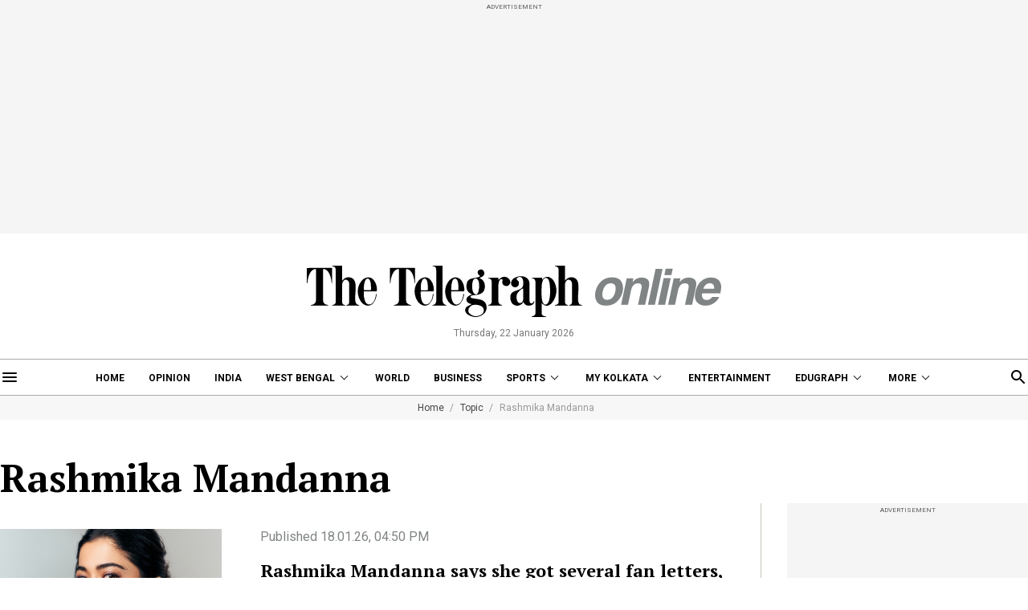

--- FILE ---
content_type: text/html; charset=utf-8
request_url: https://www.telegraphindia.com/topic/rashmika-mandanna
body_size: 13041
content:
<!DOCTYPE html>
<html lang="en">
<head>
    
            <script>
    (function (w, d, s, l, i) {
        w[l] = w[l] || [];
        w[l].push({
            'gtm.start':
                new Date().getTime(), event: 'gtm.js'
        });
        var f = d.getElementsByTagName(s)[0],
            j = d.createElement(s), dl = l != 'dataLayer' ? '&l=' + l : '';
        j.async = true;
        j.src =
            'https://www.googletagmanager.com/gtm.js?id=' + i + dl;
        f.parentNode.insertBefore(j, f);
    })(window, document, 'script', 'dataLayer', 'GTM-T9HRQZR');

    
    var THIS_PAGE_NAME = 'sectionpage';
</script>


<meta charset="utf-8">
<meta http-equiv="X-UA-Compatible" content="IE=edge">
<meta name="viewport" content="width=device-width, initial-scale=1.0">

<title>Rashmika Mandanna: Latest Articles, Videos and Photos of Rashmika Mandanna - Telegraph India</title>
<meta name="description" content="Looking for Latest articles on Rashmika Mandanna? Telegraph India brings you an extensive choice of Rashmika Mandanna stories. Stay updated with us!"/>
<meta name="keywords" content="" />

<meta property="og:url" content="https://www.telegraphindia.com/" />
<meta property="og:title" content="Rashmika Mandanna: Latest Articles, Videos and Photos of Rashmika Mandanna - Telegraph India" />
<meta property="og:type" content="website"/>
<meta property="og:description" content="Looking for Latest articles on Rashmika Mandanna? Telegraph India brings you an extensive choice of Rashmika Mandanna stories. Stay updated with us!" />
<meta property="og:image" content="https://www.telegraphindia.com/images/tt-og-v-1.png"/>
<meta property="fb:app_id" content="534248160342700">

<meta name="twitter:image" content="https://www.telegraphindia.com/images/tt-og-v-1.png" />
<meta name="twitter:card" content="summary_large_image"/>
<meta name="twitter:url" content="https://www.telegraphindia.com/"/>
<meta name="twitter:site" content="@ttindia"/>
<meta name="twitter:creator" content="@ttindia"/>
<meta name="twitter:title" content="Rashmika Mandanna: Latest Articles, Videos and Photos of Rashmika Mandanna - Telegraph India"/>
<meta name="twitter:description" content="Looking for Latest articles on Rashmika Mandanna? Telegraph India brings you an extensive choice of Rashmika Mandanna stories. Stay updated with us!"/>


<meta name="robots" content="index, follow">

<meta name="google-site-verification" content="fKpCKm4JyeZ6rB3vWUu8mnf8G2s7YBrdizSWDEvPxGA"/>
<meta name="referrer" content="origin">
<meta name="msvalidate.01" content="16C1B4A8FD9A29E3D5AFC3EF251C77A8"/>




<link rel="icon" href="/images/favicon.png">


<link rel="manifest" href="/manifest.json">


<link rel="canonical" href="https://www.telegraphindia.com/topic/rashmika-mandanna"/>


<link rel="preconnect" href="https://fonts.googleapis.com"></link>
<link rel="dns-prefetch" href="https://fonts.googleapis.com"></link>
<link href="//fonts.googleapis.com" rel="preconnect"></link>
<link href="//fonts.googleapis.com" rel="dns-prefetch"></link>

<link href="//www.googletagmanager.com" rel="preconnect"></link>
<link href="//www.googletagmanager.com" rel="dns-prefetch"></link>

<link href="//www.googletagservices.com" rel="preconnect"></link>
<link href="//www.googletagservices.com" rel="dns-prefetch"></link>

<link href="//securepubads.g.doubleclick.net" rel="preconnect"></link>
<link href="//securepubads.g.doubleclick.net" rel="dns-prefetch"></link>

<link rel="preconnect" href="https://cdn4-hbs.affinitymatrix.com" />
<link rel="dns-prefetch" href="https://cdn4-hbs.affinitymatrix.com" />


<link rel="preload" as="image" href="/revamp-assets/desktop/images/logo.svg"></link>
<link rel="preload" as="image" href="/revamp-assets/desktop/images/bplaceholderimg.jpg"></link>


<link href="https://fonts.googleapis.com/css2?family=PT+Serif:wght@400;700&family=Roboto:wght@400;700&display=swap" rel="preload"></link>
<link href="https://fonts.googleapis.com/css2?family=PT+Serif:wght@400;700&family=Roboto:wght@400;700&display=swap" rel="stylesheet" media="print" onload="this.onload=null;this.media='all'"></link>


<link rel="stylesheet" href="/revamp-assets/desktop/css/header-footer-new.css?v=0.04">



<!-- Hints -->
	<script type="application/ld+json">
		[
	        			{
								"@type": "SiteNavigationElement",
				"position": 1,
				"name": "Home",
				"url": "https:\/\/www.telegraphindia.com"				},
						{
								"@type": "SiteNavigationElement",
				"position": 2,
				"name": "Opinion",
				"url": "https:\/\/www.telegraphindia.com\/opinion"				},
						{
								"@type": "SiteNavigationElement",
				"position": 3,
				"name": "India",
				"url": "https:\/\/www.telegraphindia.com\/india"				},
						{
								"@type": "SiteNavigationElement",
				"position": 4,
				"name": "West Bengal",
				"url": "https:\/\/www.telegraphindia.com\/west-bengal"				},
						{
								"@type": "SiteNavigationElement",
				"position": 5,
				"name": "World",
				"url": "https:\/\/www.telegraphindia.com\/world"				},
						{
								"@type": "SiteNavigationElement",
				"position": 6,
				"name": "Business",
				"url": "https:\/\/www.telegraphindia.com\/business"				},
						{
								"@type": "SiteNavigationElement",
				"position": 7,
				"name": "Sports",
				"url": "https:\/\/www.telegraphindia.com\/sports"				},
						{
								"@type": "SiteNavigationElement",
				"position": 8,
				"name": "My Kolkata",
				"url": "https:\/\/www.telegraphindia.com\/my-kolkata"				},
						{
								"@type": "SiteNavigationElement",
				"position": 9,
				"name": "Entertainment",
				"url": "https:\/\/www.telegraphindia.com\/entertainment"				},
						{
								"@type": "SiteNavigationElement",
				"position": 10,
				"name": "Edugraph",
				"url": "https:\/\/www.telegraphindia.com\/edugraph"				},
						{
								"@type": "SiteNavigationElement",
				"position": 11,
				"name": "States",
				"url": "https:\/\/www.telegraphindia.com\/states"				},
						{
								"@type": "SiteNavigationElement",
				"position": 12,
				"name": "Science \u0026 Tech",
				"url": "https:\/\/www.telegraphindia.com\/science-tech"				},
						{
								"@type": "SiteNavigationElement",
				"position": 13,
				"name": "Health",
				"url": "https:\/\/www.telegraphindia.com\/health"				},
						{
								"@type": "SiteNavigationElement",
				"position": 14,
				"name": "Culture",
				"url": "https:\/\/www.telegraphindia.com\/culture"				},
						{
								"@type": "SiteNavigationElement",
				"position": 15,
				"name": "Gallery",
				"url": "https:\/\/www.telegraphindia.com\/gallery"				},
						{
								"@type": "SiteNavigationElement",
				"position": 16,
				"name": "Life",
				"url": "https:\/\/www.telegraphindia.com\/life"				}
					] 
    </script>



<script type="application/ld+json">
	{
		
	    "@context": "http://schema.org",
	    "@type": "Organization",
	    "url": "https://www.telegraphindia.com/",
	    "name": "Telegraph India",
	    "sameAs": ["https://www.facebook.com/thetelegraphindia", "https://twitter.com/ttindia"]
	}
</script>






<!-- Begin Comscore Tag -->
<script>
    let cs_fpit_data = '*null';
    let cs_fpid = '*null';
    
    var _comscore = _comscore || [];
    _comscore.push({
        c1: "2", c2: "17824659",
        cs_fpid: cs_fpid, cs_fpit: cs_fpit_data, cs_fpdm: "*null", cs_fpdt: "*null",
        options: {
            enableFirstPartyCookie: true,
            bypassUserConsentRequirementFor1PCookie: true
        }
    });
    (function() {
        var s = document.createElement("script"), el = document.getElementsByTagName("script")[0]; s.async = true;
        s.src = "https://sb.scorecardresearch.com/cs/17824659/beacon.js";
        el.parentNode.insertBefore(s, el);
    })();
</script>
<!-- End Comscore Tag -->


<link rel="apple-touch-icon" href="/images/apple-touch-icon.png">    
    
    <script type="text/javascript">
var notifyId,PWT={},googletag=googletag||{};googletag.cmd=googletag.cmd||[],PWT.jsLoaded=function(){!function(){var t=document.createElement("script"),e="https:"==document.location.protocol;t.src=(e?"https:":"http:")+"//www.googletagservices.com/tag/js/gpt.js";var o=document.getElementsByTagName("script")[0];o.parentNode.insertBefore(t,o)}()},function(){var t=window.location.href,e="";if(t.indexOf("pwtv=")>0){var o=/pwtv=(.*?)(&|$)/g.exec(t);o.length>=2&&o[1].length>0&&(e="/"+o[1])}var a=document.createElement("script");a.async=!0,a.type="text/javascript",a.src="//ads.pubmatic.com/AdServer/js/pwt/159328/2813"+e+"/pwt.js";var c=document.getElementsByTagName("script")[0];c.parentNode.insertBefore(a,c)}();
</script>
<script>
window.googletag = window.googletag || {cmd: []};
googletag.cmd.push(function() {
googletag.defineSlot('/1088475/TT_Desk_Ros_Header_728x90', [[970, 250], [970, 90], [728, 90]], 'div-gpt-ad-1525340492587-0').addService(googletag.pubads());
googletag.defineSlot('/1088475/TT_Desk_Ros_Middle_1_728x90', [[970, 250], [970, 90], [728, 90], [300, 250]], 'div-gpt-ad-1525340492587-1').addService(googletag.pubads());
googletag.defineSlot('/1088475/TT_Desk_Ros_Middle_2_728x90', [[970, 250], [970, 90], [728, 90], [300, 250]], 'div-gpt-ad-1525340492587-4').addService(googletag.pubads());
googletag.defineSlot('/1088475/TT_Desk_Ros_RHS_1_300x250', [[300, 600], [300, 250], [250, 250], [200, 200]], 'div-gpt-ad-1525340492587-2').addService(googletag.pubads());
googletag.defineSlot('/1088475/TT_Desk_Ros_RHS_2_300x250', [[300, 250], [250, 250], [200, 200]], 'div-gpt-ad-1525340492587-3').addService(googletag.pubads());
googletag.defineSlot('/1088475/TT_1x1', [[1, 1], [1000, 500]], 'div-gpt-ad-1525340492587-5').addService(googletag.pubads());
googletag.defineOutOfPageSlot('/1088475/TT_Slider_1x1', 'div-gpt-ad-1525340492587-6').addService(googletag.pubads());
googletag.defineSlot('/1088475/TT_Ros_1x1_3', [[1, 1], [1000, 500]], 'div-gpt-ad-1695707835784-2').addService(googletag.pubads());


        
        
        
        
        
            googletag.pubads().set("page_url", "https://www.telegraphindia.com/topic/rashmika-mandanna");

            
                
                                                googletag.pubads().setTargeting("page_url", "https://www.telegraphindia.com/topic/rashmika-mandanna");
                                            
            
                
                                                googletag.pubads().setTargeting("url", "https://www.telegraphindia.com/topic/rashmika-mandanna");
                                            
            
                
                                                                                googletag.pubads().setTargeting("TT_Listing", "topic");
                                                                        
            
        
                    googletag.enableServices();
});
</script>
        
    
            
    
    

    
      <link rel="stylesheet" href="/revamp-assets/desktop/css/topic-listing.css?v=0.01">

    
    <!-- Start : Common head code -->

<!-- Start : iZooto Setup -->
<script> window._izq = window._izq || []; window._izq.push(["init" ]); </script>
<script src="https://cdn.izooto.com/scripts/8bc70b64e2c82026a458dde2e632df4b57f8abaa.js"></script>
<!-- End : iZooto Setup -->

<!-- Google common tag across the site (gtag.js) -->
<script async src="https://www.googletagmanager.com/gtag/js?id=G-H2BD8F4GE7"></script>
<script>
	window.dataLayer = window.dataLayer || [];
	function gtag(){dataLayer.push(arguments);}
	gtag('js', new Date());

	gtag('config', 'G-H2BD8F4GE7', {
		send_page_view: false
	});
</script>
<!-- Google common tag across the site (gtag.js) for pageload event with properties -->
<script async src="https://www.googletagmanager.com/gtag/js?id=G-2NG8N4W9XV"></script> 
<script> 
window.dataLayer = window.dataLayer || []; function gtag(){dataLayer.push(arguments);} gtag('js', new Date()); gtag('config', 'G-2NG8N4W9XV',{
send_page_view: false}); 
</script>

<!-- End : Common head code -->


<script>(window.BOOMR_mq=window.BOOMR_mq||[]).push(["addVar",{"rua.upush":"false","rua.cpush":"true","rua.upre":"false","rua.cpre":"true","rua.uprl":"false","rua.cprl":"false","rua.cprf":"false","rua.trans":"SJ-84aee473-1e5c-4457-bd25-43d24b49fec9","rua.cook":"false","rua.ims":"false","rua.ufprl":"false","rua.cfprl":"true","rua.isuxp":"false","rua.texp":"norulematch","rua.ceh":"false","rua.ueh":"false","rua.ieh.st":"0"}]);</script>
                              <script>!function(e){var n="https://s.go-mpulse.net/boomerang/";if("False"=="True")e.BOOMR_config=e.BOOMR_config||{},e.BOOMR_config.PageParams=e.BOOMR_config.PageParams||{},e.BOOMR_config.PageParams.pci=!0,n="https://s2.go-mpulse.net/boomerang/";if(window.BOOMR_API_key="J93JJ-ZX484-95ECG-QQ8WH-FFG7V",function(){function e(){if(!o){var e=document.createElement("script");e.id="boomr-scr-as",e.src=window.BOOMR.url,e.async=!0,i.parentNode.appendChild(e),o=!0}}function t(e){o=!0;var n,t,a,r,d=document,O=window;if(window.BOOMR.snippetMethod=e?"if":"i",t=function(e,n){var t=d.createElement("script");t.id=n||"boomr-if-as",t.src=window.BOOMR.url,BOOMR_lstart=(new Date).getTime(),e=e||d.body,e.appendChild(t)},!window.addEventListener&&window.attachEvent&&navigator.userAgent.match(/MSIE [67]\./))return window.BOOMR.snippetMethod="s",void t(i.parentNode,"boomr-async");a=document.createElement("IFRAME"),a.src="about:blank",a.title="",a.role="presentation",a.loading="eager",r=(a.frameElement||a).style,r.width=0,r.height=0,r.border=0,r.display="none",i.parentNode.appendChild(a);try{O=a.contentWindow,d=O.document.open()}catch(_){n=document.domain,a.src="javascript:var d=document.open();d.domain='"+n+"';void(0);",O=a.contentWindow,d=O.document.open()}if(n)d._boomrl=function(){this.domain=n,t()},d.write("<bo"+"dy onload='document._boomrl();'>");else if(O._boomrl=function(){t()},O.addEventListener)O.addEventListener("load",O._boomrl,!1);else if(O.attachEvent)O.attachEvent("onload",O._boomrl);d.close()}function a(e){window.BOOMR_onload=e&&e.timeStamp||(new Date).getTime()}if(!window.BOOMR||!window.BOOMR.version&&!window.BOOMR.snippetExecuted){window.BOOMR=window.BOOMR||{},window.BOOMR.snippetStart=(new Date).getTime(),window.BOOMR.snippetExecuted=!0,window.BOOMR.snippetVersion=12,window.BOOMR.url=n+"J93JJ-ZX484-95ECG-QQ8WH-FFG7V";var i=document.currentScript||document.getElementsByTagName("script")[0],o=!1,r=document.createElement("link");if(r.relList&&"function"==typeof r.relList.supports&&r.relList.supports("preload")&&"as"in r)window.BOOMR.snippetMethod="p",r.href=window.BOOMR.url,r.rel="preload",r.as="script",r.addEventListener("load",e),r.addEventListener("error",function(){t(!0)}),setTimeout(function(){if(!o)t(!0)},3e3),BOOMR_lstart=(new Date).getTime(),i.parentNode.appendChild(r);else t(!1);if(window.addEventListener)window.addEventListener("load",a,!1);else if(window.attachEvent)window.attachEvent("onload",a)}}(),"".length>0)if(e&&"performance"in e&&e.performance&&"function"==typeof e.performance.setResourceTimingBufferSize)e.performance.setResourceTimingBufferSize();!function(){if(BOOMR=e.BOOMR||{},BOOMR.plugins=BOOMR.plugins||{},!BOOMR.plugins.AK){var n="true"=="true"?1:0,t="",a="aoiq3kixezht22lrlhqa-f-e3e07488f-clientnsv4-s.akamaihd.net",i="false"=="true"?2:1,o={"ak.v":"39","ak.cp":"652344","ak.ai":parseInt("424772",10),"ak.ol":"0","ak.cr":9,"ak.ipv":4,"ak.proto":"h2","ak.rid":"1c4c3ccc","ak.r":45721,"ak.a2":n,"ak.m":"j","ak.n":"essl","ak.bpcip":"3.145.13.0","ak.cport":48528,"ak.gh":"23.33.25.12","ak.quicv":"","ak.tlsv":"tls1.3","ak.0rtt":"","ak.0rtt.ed":"","ak.csrc":"-","ak.acc":"","ak.t":"1769036256","ak.ak":"hOBiQwZUYzCg5VSAfCLimQ==tX1I4JSV8tAbDZrTeaUBA7oKYTFz9k7OUDbFCcHT4Qd+GR645xQfPsUuDZHITW7zHDtRXtkj0z5UgkZcJq5mQL7RNtnLxqB/o10ohxCOe89F+YoV8e06JGkz90r+Q8BjxcaE8Ay0z57xVKmnkk8YutamnftjA6GiXqHqmKrdmvxi2OBmV5AF4dBbf7XaaaN45u+5w2PDnD3i/ilSHaKYWgtIpnMMwAEsTS6Ib0XH1vQRmO6Arc6u45RNuu9TBAkiAkretLV5hKCZkDf7HOFAvmseX/v5Wn/7eez+o/j+aohK0ez8dc4kCtEd1w9bzzUwNxZ77yM30UuOTVXQP6TJfcSOm54Dvv7SBTEozoVcqRt7ErcS70FPCCBVYEyxpfpjXksbTxZJJ5TQ6vHbabCP2Hnjw0hB9LiLJwzQNdkxunU=","ak.pv":"259","ak.dpoabenc":"","ak.tf":i};if(""!==t)o["ak.ruds"]=t;var r={i:!1,av:function(n){var t="http.initiator";if(n&&(!n[t]||"spa_hard"===n[t]))o["ak.feo"]=void 0!==e.aFeoApplied?1:0,BOOMR.addVar(o)},rv:function(){var e=["ak.bpcip","ak.cport","ak.cr","ak.csrc","ak.gh","ak.ipv","ak.m","ak.n","ak.ol","ak.proto","ak.quicv","ak.tlsv","ak.0rtt","ak.0rtt.ed","ak.r","ak.acc","ak.t","ak.tf"];BOOMR.removeVar(e)}};BOOMR.plugins.AK={akVars:o,akDNSPreFetchDomain:a,init:function(){if(!r.i){var e=BOOMR.subscribe;e("before_beacon",r.av,null,null),e("onbeacon",r.rv,null,null),r.i=!0}return this},is_complete:function(){return!0}}}}()}(window);</script></head>
    <body>
                    <noscript>
                <iframe src="https://www.googletagmanager.com/ns.html?id=GTM-T9HRQZR" height="0" width="0" style="display:none;visibility:hidden"></iframe>
            </noscript>
        
        
        <div class="exhamburgerouter">
   <div class="exhamburger">
      <div class="hbclosebox">
         <a href="javascript:void(0);" class="hbclosebtn">
            <svg xmlns="http://www.w3.org/2000/svg" width="12" height="12" viewBox="0 0 12 12">
               <path id="close_FILL0_wght400_GRAD0_opsz24" d="M6.2,17,5,15.8,9.8,11,5,6.2,6.2,5,11,9.8,15.8,5,17,6.2,12.2,11,17,15.8,15.8,17,11,12.2Z" transform="translate(-5 -5)" fill="#fff"/>
            </svg>
         </a>
      </div>
               <ul class="hpnav">
                                                                  <li><a data-widget="topic-sidebar" data-ga="topicPage:hamburger:menu" target="_self" href="/">Home</a></li>
                                                                                                   <li><a data-widget="topic-sidebar" data-ga="topicPage:hamburger:menu" target="_blank" href="https://epaper.telegraphindia.com">e-Paper</a></li>
                                                                                                   <li><a data-widget="topic-sidebar" data-ga="topicPage:hamburger:menu" target="_self" href="/opinion">Opinion</a></li>
                                                                                                   <li><a data-widget="topic-sidebar" data-ga="topicPage:hamburger:menu" target="_self" href="/india">India</a></li>
                                                                                                   <li>
                        <a data-widget="topic-sidebar" href="/west-bengal" data-ga="topicPage:hamburger:menu">West Bengal</a>
                           <div class="bharrowbox"><span></span></div>
                           <div class="hbsubnav">
                                                               <a data-widget="topic-sidebar" data-ga="topicPage:hamburger:menu" href="/west-bengal/kolkata" target="_self" title="Kolkata"> Kolkata </a>
                                                         </div>
                     </li>
                                                                                                   <li><a data-widget="topic-sidebar" data-ga="topicPage:hamburger:menu" target="_self" href="/video">Video</a></li>
                                                                                                   <li>
                        <a data-widget="topic-sidebar" href="/my-kolkata" data-ga="topicPage:hamburger:menu">My Kolkata</a>
                           <div class="bharrowbox"><span></span></div>
                           <div class="hbsubnav">
                                                               <a data-widget="topic-sidebar" data-ga="topicPage:hamburger:menu" href="/my-kolkata/news" target="_self" title="News"> News </a>
                                                               <a data-widget="topic-sidebar" data-ga="topicPage:hamburger:menu" href="/my-kolkata/places" target="_self" title="Places"> Places </a>
                                                               <a data-widget="topic-sidebar" data-ga="topicPage:hamburger:menu" href="/my-kolkata/people" target="_self" title="People"> People </a>
                                                               <a data-widget="topic-sidebar" data-ga="topicPage:hamburger:menu" href="/my-kolkata/lifestyle" target="_self" title="Lifestyle"> Lifestyle </a>
                                                               <a data-widget="topic-sidebar" data-ga="topicPage:hamburger:menu" href="/my-kolkata/events" target="_self" title="Events"> Happenings </a>
                                                               <a data-widget="topic-sidebar" data-ga="topicPage:hamburger:menu" href="/my-kolkata/food" target="_self" title="Food"> Food </a>
                                                               <a data-widget="topic-sidebar" data-ga="topicPage:hamburger:menu" href="/my-kolkata/durga-puja-special" target="_self" title="Puja"> Puja </a>
                                                               <a data-widget="topic-sidebar" data-ga="topicPage:hamburger:menu" href="/my-kolkata/try-this" target="_self" title="Try This"> Try This </a>
                                                               <a data-widget="topic-sidebar" data-ga="topicPage:hamburger:menu" href="/my-kolkata/durga-puja-special" target="_self" title="Durga Puja 2025"> Durga Puja 2025 </a>
                                                         </div>
                     </li>
                                                                                                   <li>
                        <a data-widget="topic-sidebar" href="/edugraph" data-ga="topicPage:hamburger:menu">Edugraph</a>
                           <div class="bharrowbox"><span></span></div>
                           <div class="hbsubnav">
                                                               <a data-widget="topic-sidebar" data-ga="topicPage:hamburger:menu" href="/edugraph/news" target="_self" title="News"> News </a>
                                                               <a data-widget="topic-sidebar" data-ga="topicPage:hamburger:menu" href="/edugraph/career" target="_self" title="Career"> Career </a>
                                                               <a data-widget="topic-sidebar" data-ga="topicPage:hamburger:menu" href="/edugraph/campus" target="_self" title="Campus"> Campus </a>
                                                               <a data-widget="topic-sidebar" data-ga="topicPage:hamburger:menu" href="/edugraph/events/18-under-18-awards" target="_self" title="18 Under 18"> 18 Under 18 </a>
                                                               <a data-widget="topic-sidebar" data-ga="topicPage:hamburger:menu" href="/edugraph/colleges" target="_self" title="Colleges"> Colleges </a>
                                                               <a data-widget="topic-sidebar" data-ga="topicPage:hamburger:menu" href="/edugraph/events/summer-workshops" target="_self" title="Workshops"> Workshops </a>
                                                               <a data-widget="topic-sidebar" data-ga="topicPage:hamburger:menu" href="/edugraph/events/brightminds" target="_self" title="Brightminds"> Brightminds </a>
                                                         </div>
                     </li>
                                                                                                   <li>
                        <a data-widget="topic-sidebar" href="/states" data-ga="topicPage:hamburger:menu">States</a>
                           <div class="bharrowbox"><span></span></div>
                           <div class="hbsubnav">
                                                               <a data-widget="topic-sidebar" data-ga="topicPage:hamburger:menu" href="/north-east" target="_self" title="North East"> North East </a>
                                                               <a data-widget="topic-sidebar" data-ga="topicPage:hamburger:menu" href="/jharkhand" target="_self" title="Jharkhand"> Jharkhand </a>
                                                         </div>
                     </li>
                                                                                                   <li><a data-widget="topic-sidebar" data-ga="topicPage:hamburger:menu" target="_self" href="/world">World</a></li>
                                                                                                   <li><a data-widget="topic-sidebar" data-ga="topicPage:hamburger:menu" target="_self" href="/business">Business</a></li>
                                                                                                   <li><a data-widget="topic-sidebar" data-ga="topicPage:hamburger:menu" target="_self" href="/science-tech">Science &amp; Tech</a></li>
                                                                                                   <li><a data-widget="topic-sidebar" data-ga="topicPage:hamburger:menu" target="_self" href="/health">Health</a></li>
                                                                                                   <li>
                        <a data-widget="topic-sidebar" href="/sports" data-ga="topicPage:hamburger:menu">Sports</a>
                           <div class="bharrowbox"><span></span></div>
                           <div class="hbsubnav">
                                                               <a data-widget="topic-sidebar" data-ga="topicPage:hamburger:menu" href="/sports/cricket" target="_self" title="Cricket"> Cricket </a>
                                                               <a data-widget="topic-sidebar" data-ga="topicPage:hamburger:menu" href="/sports/football" target="_self" title="Football"> Football </a>
                                                               <a data-widget="topic-sidebar" data-ga="topicPage:hamburger:menu" href="/sports/horse-racing" target="_self" title="Horse Racing"> Horse Racing </a>
                                                         </div>
                     </li>
                                                                                                   <li><a data-widget="topic-sidebar" data-ga="topicPage:hamburger:menu" target="_self" href="/entertainment">Entertainment</a></li>
                                                                                                   <li>
                        <a data-widget="topic-sidebar" href="/culture" data-ga="topicPage:hamburger:menu">Culture</a>
                           <div class="bharrowbox"><span></span></div>
                           <div class="hbsubnav">
                                                               <a data-widget="topic-sidebar" data-ga="topicPage:hamburger:menu" href="/culture/bob-dylan-at-80" target="_self" title="Bob Dylan@80"> Bob Dylan@80 </a>
                                                               <a data-widget="topic-sidebar" data-ga="topicPage:hamburger:menu" href="/culture/heritage" target="_self" title="Heritage"> Heritage </a>
                                                               <a data-widget="topic-sidebar" data-ga="topicPage:hamburger:menu" href="/culture/travel" target="_self" title="Travel"> Travel </a>
                                                               <a data-widget="topic-sidebar" data-ga="topicPage:hamburger:menu" href="/culture/style" target="_self" title="Style"> Style </a>
                                                               <a data-widget="topic-sidebar" data-ga="topicPage:hamburger:menu" href="/culture/people" target="_self" title="People"> People </a>
                                                               <a data-widget="topic-sidebar" data-ga="topicPage:hamburger:menu" href="/culture/books" target="_self" title="Books"> Books </a>
                                                               <a data-widget="topic-sidebar" data-ga="topicPage:hamburger:menu" href="/culture/food" target="_self" title="Food"> Food </a>
                                                               <a data-widget="topic-sidebar" data-ga="topicPage:hamburger:menu" href="/culture/arts" target="_self" title="Arts"> Arts </a>
                                                               <a data-widget="topic-sidebar" data-ga="topicPage:hamburger:menu" href="/culture/music" target="_self" title="Music"> Music </a>
                                                         </div>
                     </li>
                                                                                                   <li><a data-widget="topic-sidebar" data-ga="topicPage:hamburger:menu" target="_self" href="/gallery">Gallery</a></li>
                                                      </ul>
            <a href="/my-kolkata" data-widget="topic-mk-logo" class="wslink">MY KOLKATA</a>
      <a href="/edugraph" data-widget="topic-edugraph-logo" class="wslink">EDUGRAPH</a>
   </div>
</div>

        
        <div class="container">
         <div class="adbox ad250">
            <div class="topsticky">
               <span>ADVERTISEMENT</span>
               <div><!-- /1088475/TT_Header_728x90 -->
<div id='div-gpt-ad-1525340492587-0'>
<script>
googletag.cmd.push(function() { googletag.display('div-gpt-ad-1525340492587-0'); });
</script>
</div></div>
            </div>
         </div>
      </div>
   <header>
   <a href="/" class="ttlogobox" data-ga="topicPage:brandLogo">
      <img src="/revamp-assets/desktop/images/logo.svg" alt="topic-logo">
   </a>
   <span class="datentime">Thursday, 22 January 2026</span>
</header>
        
        <style type="text/css">
    .searchbox{width:262px}
    div.gsc-control-cse {
        border-color: transparent !important;
        background-color: transparent !important;
    }
</style>
<nav class="mt-16 navonline">
    <div class="container prelative">
        <div class="hbnsearchbox">
            <a href="javascript:void(0);" class="hbnsbox" id="hbbtn"><img src="/revamp-assets/desktop/images/humburger.svg" alt=""></a>
        </div>

        <ul class="navinner">
            
                                <ul class="navinner">
                                                                                                                                    <li class=" ">
                                    <a class="ga-track-topnav" data-ga="topicPage:topNav:menu" target="_self" href="/">Home</a>
                                </li>
                                                                                                                                                                                       <li class=" ">
                                    <a class="ga-track-topnav" data-ga="topicPage:topNav:menu" target="_self" href="/opinion">Opinion</a>
                                </li>
                                                                                                                                                                                       <li class="dreso559 ">
                                    <a class="ga-track-topnav" data-ga="topicPage:topNav:menu" target="_self" href="/india">India</a>
                                </li>
                                                                                                                                                                                       <li class="dreso559 dlink ">
                                    <a class="ga-track-topnav" data-ga="topicPage:topNav:menu" href="/west-bengal">West Bengal</a>
                                    <div class="ddnav">
                                                                                    <a class="ga-track-topnav" data-ga="topicPage:topNav:menu" href="/west-bengal/kolkata" target="_self" title=""> Kolkata </a>
                                                                            </div>
                                </li>
                                                                                                                                                                                       <li class="dreso767 ">
                                    <a class="ga-track-topnav" data-ga="topicPage:topNav:menu" target="_self" href="/world">World</a>
                                </li>
                                                                                                                                                                                       <li class="dreso799 ">
                                    <a class="ga-track-topnav" data-ga="topicPage:topNav:menu" target="_self" href="/business">Business</a>
                                </li>
                                                                                                                                                                                       <li class="dreso799 dlink ">
                                    <a class="ga-track-topnav" data-ga="topicPage:topNav:menu" href="/sports">Sports</a>
                                    <div class="ddnav">
                                                                                    <a class="ga-track-topnav" data-ga="topicPage:topNav:menu" href="/sports/cricket" target="_self" title="Cricket"> Cricket </a>
                                                                                    <a class="ga-track-topnav" data-ga="topicPage:topNav:menu" href="/sports/football" target="_self" title="Football"> Football </a>
                                                                                    <a class="ga-track-topnav" data-ga="topicPage:topNav:menu" href="/sports/horse-racing" target="_self" title="Horse Racing"> Horse Racing </a>
                                                                            </div>
                                </li>
                                                                                                                                                                                       <li class="dreso799 dlink ">
                                    <a class="ga-track-topnav" data-ga="topicPage:topNav:menu" href="/my-kolkata">My Kolkata</a>
                                    <div class="ddnav">
                                                                                    <a class="ga-track-topnav" data-ga="topicPage:topNav:menu" href="/my-kolkata/places" target="_self" title="Places"> Places </a>
                                                                                    <a class="ga-track-topnav" data-ga="topicPage:topNav:menu" href="/my-kolkata/people" target="_self" title="People"> People </a>
                                                                                    <a class="ga-track-topnav" data-ga="topicPage:topNav:menu" href="/my-kolkata/lifestyle" target="_self" title="Lifestyle"> Lifestyle </a>
                                                                                    <a class="ga-track-topnav" data-ga="topicPage:topNav:menu" href="/my-kolkata/events" target="_self" title="Events"> Happenings </a>
                                                                                    <a class="ga-track-topnav" data-ga="topicPage:topNav:menu" href="/my-kolkata/food" target="_self" title="Food"> Food </a>
                                                                                    <a class="ga-track-topnav" data-ga="topicPage:topNav:menu" href="/my-kolkata/try-this" target="_self" title="Try This"> Try This </a>
                                                                                    <a class="ga-track-topnav" data-ga="topicPage:topNav:menu" href="/my-kolkata/durga-puja-special" target="_self" title="Durga Puja 2025"> Durga Puja 2025 </a>
                                                                            </div>
                                </li>
                                                                                                                                                                                       <li class="dreso799 ">
                                    <a class="ga-track-topnav" data-ga="topicPage:topNav:menu" target="_self" href="/entertainment">Entertainment</a>
                                </li>
                                                                                                                                                                                       <li class="dreso1023 dlink ">
                                    <a class="ga-track-topnav" data-ga="topicPage:topNav:menu" href="/edugraph">Edugraph</a>
                                    <div class="ddnav">
                                                                                    <a class="ga-track-topnav" data-ga="topicPage:topNav:menu" href="/edugraph/news" target="_self" title="News"> News </a>
                                                                                    <a class="ga-track-topnav" data-ga="topicPage:topNav:menu" href="/edugraph/career" target="_self" title="Career"> Career </a>
                                                                                    <a class="ga-track-topnav" data-ga="topicPage:topNav:menu" href="/edugraph/campus" target="_self" title="Campus"> Campus </a>
                                                                                    <a class="ga-track-topnav" data-ga="topicPage:topNav:menu" href="/edugraph/events/18-under-18-awards" target="_self" title="18 Under 18"> 18 Under 18 </a>
                                                                                    <a class="ga-track-topnav" data-ga="topicPage:topNav:menu" href="/edugraph/colleges" target="_self" title="Colleges"> Colleges </a>
                                                                                    <a class="ga-track-topnav" data-ga="topicPage:topNav:menu" href="/edugraph/events/summer-workshops" target="_self" title="Workshops"> Workshops </a>
                                                                                    <a class="ga-track-topnav" data-ga="topicPage:topNav:menu" href="/edugraph/events/brightminds" target="_self" title="Brightminds"> Brightminds </a>
                                                                            </div>
                                </li>
                                                                                       
                    <div class="itemListMore show">
                        <li class="dlink">
                            <a href="javascript:void(0);">More</a>
                            <div class="ddnav">
                                                                                                            
                                        <a class="ga-track-topnav opendreso559" data-ga="topicPage:topNav:menu" target="_self" href="/india">India</a>
                                        
                                                                                                                                                
                                        <a class="ga-track-topnav opendreso559" data-ga="topicPage:topNav:menu" target="_self" href="/west-bengal">West Bengal</a>
                                        
                                                                                                                                                
                                        <a class="ga-track-topnav opendreso767" data-ga="topicPage:topNav:menu" target="_self" href="/world">World</a>
                                        
                                                                                                                                                
                                        <a class="ga-track-topnav opendreso799" data-ga="topicPage:topNav:menu" target="_self" href="/business">Business</a>
                                        
                                                                                                                                                
                                        <a class="ga-track-topnav opendreso799" data-ga="topicPage:topNav:menu" target="_self" href="/sports">Sports</a>
                                        
                                                                                                                                                
                                        <a class="ga-track-topnav opendreso799" data-ga="topicPage:topNav:menu" target="_self" href="/my-kolkata">My Kolkata</a>
                                        
                                                                                                                                                
                                        <a class="ga-track-topnav opendreso799" data-ga="topicPage:topNav:menu" target="_self" href="/entertainment">Entertainment</a>
                                        
                                                                                                                                                
                                        <a class="ga-track-topnav opendreso1023" data-ga="topicPage:topNav:menu" target="_self" href="/edugraph">Edugraph</a>
                                        
                                                                                                                                                
                                        <a class="ga-track-topnav openDresoAlways" data-ga="topicPage:topNav:menu" target="_self" href="/states">States</a>
                                        
                                                                                                                                                
                                        <a class="ga-track-topnav openDresoAlways" data-ga="topicPage:topNav:menu" target="_self" href="/life">Life</a>
                                        
                                                                                                </div>
                        </li>
                    </div>
                </ul>
             
        </ul>
        <div class="navsearchbox">  
            <a href="javascript:void(0);" class="hbnsbox" id="searchbtn">              
                <img src="/my-kolkata-assets/desktop/images/searchicon.svg" alt="">
            </a>
            <div class="searchbox">
                
                <div class="gcse-search"></div>
            </div>
        </div>
    </div>
</nav>
            
   <ul class="breadcrumbs">
    <li><a href="https://www.telegraphindia.com/">Home</a></li>
    
    
                    
            	            <li>
	                <a href="https://www.telegraphindia.com/topic">
	                                                Topic
                        	                </a>
	            </li>
                        
        
        
    
                    
                        	<li>
                                            Rashmika Mandanna
                                    </li>
        	            
        
        
        
</ul>


 

<section class="container stitlenlinkbox pt-40">
        <h1 class="title title-left">Rashmika Mandanna</h1>
            <div class="df">
                  
            <ul class="storylisting">
                                                    <li>
                    <a href="/entertainment/rashmika-mandanna-says-she-got-several-fan-letters-gifts-during-one-day-japan-stay/cid/2143251">
                        <figure><img class="lazy" src="/revamp-assets/desktop/images/mplaceholderimg.jpg" data-src="https://assets.telegraphindia.com/telegraph/2026/Jan/1768735110_rashmika-lead-1.jpg" alt="Rashmika Mandanna"></figure>
                        <div>
                            <div class="publishbynowtxt">Published 18.01.26, 04:50 PM</div>
                            <h2 class="betellips betvl-3">Rashmika Mandanna says she got several fan letters, gifts during one-day Japan stay</h2>
                                                                 <div class="publishbynowtxt">By Entertainment Web Desk</div>
                                                        </div>
                    </a>
                </li>
                                                    <li>
                    <a href="/entertainment/allu-arjun-delivers-pushpa-2-dialogue-in-japanese-at-a-packed-tokyo-theatre/cid/2143224">
                        <figure><img class="lazy" src="/revamp-assets/desktop/images/mplaceholderimg.jpg" data-src="https://assets.telegraphindia.com/telegraph/2026/Jan/1768717489_new-project-2026-01-18t115317-978.jpg" alt="Allu Arjun, Rashmika Mandanna in Tokyo"></figure>
                        <div>
                            <div class="publishbynowtxt">Published 18.01.26, 11:56 AM</div>
                            <h2 class="betellips betvl-3">Watch: Allu Arjun delivers ‘Pushpa 2’ dialogue in Japanese at a packed Tokyo theatre</h2>
                                                                 <div class="publishbynowtxt">By Entertainment Web Desk</div>
                                                        </div>
                    </a>
                </li>
                                                    <li>
                    <a href="/entertainment/rashmika-mandanna-plays-a-fierce-strong-willed-woman-in-teaser-of-rawindra-pulle-directed-film/cid/2139386">
                        <figure><img class="lazy" src="/revamp-assets/desktop/images/mplaceholderimg.jpg" data-src="https://assets.telegraphindia.com/telegraph/2025/Dec/1766561070_rashmika-in-mysaa.jpg" alt="Rashmika Mandanna in ‘Mysaa’"></figure>
                        <div>
                            <div class="publishbynowtxt">Published 24.12.25, 12:57 PM</div>
                            <h2 class="betellips betvl-3">‘Mysaa’ teaser: Rashmika Mandanna plays a fierce, strong-willed woman</h2>
                                                                 <div class="publishbynowtxt">By Entertainment Web Desk</div>
                                                        </div>
                    </a>
                </li>
                                                    <li>
                    <a href="/entertainment/rashmika-mandanna-gushes-about-vijay-devarakondas-rowdy-janardhana-teaser/cid/2139258">
                        <figure><img class="lazy" src="/revamp-assets/desktop/images/mplaceholderimg.jpg" data-src="https://assets.telegraphindia.com/telegraph/2025/Dec/1766481130_1744012432_new-project-2025-04-07t132730-602.jpg" alt="Rashmika Mandanna and Vijay Devarakonda"></figure>
                        <div>
                            <div class="publishbynowtxt">Published 23.12.25, 02:44 PM</div>
                            <h2 class="betellips betvl-3">‘What an actor’: Rashmika gushes about Vijay Devarakonda’s ‘Rowdy Janardhana’ teaser</h2>
                                                                 <div class="publishbynowtxt">By Entertainment Web Desk</div>
                                                        </div>
                    </a>
                </li>
                                                    <li>
                    <a href="/entertainment/inside-the-thamma-actresss-all-girls-trip-to-sri-lanka-photogallery/cid/2138272">
                        <figure><img class="lazy" src="/revamp-assets/desktop/images/mplaceholderimg.jpg" data-src="https://assets.telegraphindia.com/telegraph/2025/Dec/1765950447_rashmika-lead-1.jpg" alt=""><i class="photoiconbg"><img src="/revamp-assets/desktop/images/photo-icon.svg" alt="Photo Icon"></i></figure>
                        <div>
                            <div class="publishbynowtxt">Published 17.12.25, 11:21 AM</div>
                            <h2 class="betellips betvl-3">‘My girls are the best’: Inside Rashmika Mandanna’s all-girls trip to Sri Lanka</h2>
                                                                 <div class="publishbynowtxt">By Entertainment Web Desk</div>
                                                        </div>
                    </a>
                </li>
                            </ul>
                                    <aside class="srhsbox">
                                    <div class="adbox ad600 stickyad">
                        <div class="stickyad">
                            <span class="">ADVERTISEMENT</span>
                            <div class="tac"><!-- /1088475/TT_RHS_2_300x250 -->
<div id='div-gpt-ad-1525340492587-2'>
<script>
googletag.cmd.push(function() { googletag.display('div-gpt-ad-1525340492587-2'); });
</script>
</div>
</div>
                        </div>
                    </div>
                            </aside>
                    </div>
</section>
                        <div class="container pt-32">
                <div class="adbox ad250">
                    <div class="stickyad">
                        <span class="">ADVERTISEMENT</span>
                        <div class=""><!-- /1088475/TT_Middle_1_728x90 -->
<div id='div-gpt-ad-1525340492587-1'>
<script>
googletag.cmd.push(function() { googletag.display('div-gpt-ad-1525340492587-1'); });
</script>
</div></div>
                    </div>
                </div>
            </div>
                 <section class="container stitlenlinkbox pt-40">
            <div class="df">
                
            <ul class="storylisting">
                                                     <li>
                    <a href="/entertainment/ayushmann-khurrana-rashmika-mandannas-horror-comedy-thamma-now-streaming-on-prime-video/cid/2138079">
                        <figure><img class="lazy" src="/revamp-assets/desktop/images/mplaceholderimg.jpg" data-src="https://assets.telegraphindia.com/telegraph/2025/Oct/1761739514_1758894042_thamma-lead.jpg" alt="Ayushmann Khurrana in ‘Thamma’"></figure>
                        <div>
                            <div class="publishbynowtxt">Published 16.12.25, 11:03 AM</div>
                            <h2 class="betellips betvl-3">Ayushmann Khurrana, Rashmika Mandanna’s horror comedy ‘Thamma’ now streaming on OTT</h2>
                                                                <div class="publishbynowtxt">By Entertainment Web Desk</div>
                                                        </div>
                    </a>
                </li>
                                                    <li>
                    <a href="/entertainment/rashmika-mandannas-the-girlfriend-to-premiere-on-netflix-in-hindi/cid/2135502">
                        <figure><img class="lazy" src="/revamp-assets/desktop/images/mplaceholderimg.jpg" data-src="https://assets.telegraphindia.com/telegraph/2025/Nov/1764486474_1762514357_1733731540_rashmika-the-girlfriend.jpg" alt="A still from ‘The Girlfriend’"></figure>
                        <div>
                            <div class="publishbynowtxt">Published 30.11.25, 12:40 PM</div>
                            <h2 class="betellips betvl-3">‘The Girlfriend’ OTT release: When and where to watch the Rashmika Mandanna-starrer in Hin</h2>
                                                                <div class="publishbynowtxt">By Entertainment Web Desk</div>
                                                        </div>
                    </a>
                </li>
                                                    <li>
                    <a href="/t2/review-of-the-girlfriend-prnt/cid/2133301">
                        <figure><img class="lazy" src="/revamp-assets/desktop/images/mplaceholderimg.jpg" data-src="https://assets.telegraphindia.com/telegraph/2025/Nov/1763356882_new-project-2025-11-17t105056-614.jpg" alt="Rashmika Mandanna in The Girlfriend, playing in cinemas "></figure>
                        <div>
                            <div class="publishbynowtxt">Published 17.11.25, 10:52 AM</div>
                            <h2 class="betellips betvl-3">Review of The Girlfriend</h2>
                                                                <div class="publishbynowtxt">By Priyanka Roy </div>
                                                        </div>
                    </a>
                </li>
                                                    <li>
                    <a href="/entertainment/yami-gautam-emraan-hashmis-haq-remains-steady-at-box-office-on-day-6/cid/2132739">
                        <figure><img class="lazy" src="/revamp-assets/desktop/images/mplaceholderimg.jpg" data-src="https://assets.telegraphindia.com/telegraph/2025/Nov/1763033273_haq-bo.jpg" alt="‘Haq’ poster"></figure>
                        <div>
                            <div class="publishbynowtxt">Published 13.11.25, 04:59 PM</div>
                            <h2 class="betellips betvl-3">Yami Gautam, Emraan Hashmi’s ‘Haq’ remains steady at box office on Day 6</h2>
                                                                <div class="publishbynowtxt">By Entertainment Web Desk</div>
                                                        </div>
                    </a>
                </li>
                                                    <li>
                    <a href="/entertainment/vijay-deverakonda-kisses-fiancee-rashmika-mandannas-hand-at-the-girlfriend-success-party/cid/2132691">
                        <figure><img class="lazy" src="/revamp-assets/desktop/images/mplaceholderimg.jpg" data-src="https://assets.telegraphindia.com/telegraph/2025/Nov/1763016741_vijay-rashmika-lead.jpg" alt="Vijay Deverakonda, Rashmika Mandanna"></figure>
                        <div>
                            <div class="publishbynowtxt">Published 13.11.25, 12:24 PM</div>
                            <h2 class="betellips betvl-3">Vijay Deverakonda, Rashmika Mandanna’s PDA at ‘The Girlfriend’ event sets internet buzzing</h2>
                                                                <div class="publishbynowtxt">By Entertainment Web Desk</div>
                                                        </div>
                    </a>
                </li>
                                                    <li>
                    <a href="/entertainment/yami-gautam-emraan-hashmi-starrer-haq-shows-slight-increase-in-daily-earning-on-day-5/cid/2132529">
                        <figure><img class="lazy" src="/revamp-assets/desktop/images/mplaceholderimg.jpg" data-src="https://assets.telegraphindia.com/telegraph/2025/Nov/1762936602_haq-bo.jpg" alt="A poster of ‘Haq’"></figure>
                        <div>
                            <div class="publishbynowtxt">Published 12.11.25, 02:09 PM</div>
                            <h2 class="betellips betvl-3">Yami Gautam, Emraan Hashmi-starrer ‘Haq’ shows slight increase in daily earning on Day 5</h2>
                                                                <div class="publishbynowtxt">By Entertainment Web Desk</div>
                                                        </div>
                    </a>
                </li>
                                                    <li>
                    <a href="/entertainment/rashmika-mandanna-says-she-wants-to-work-in-k-drama/cid/2132386">
                        <figure><img class="lazy" src="/revamp-assets/desktop/images/mplaceholderimg.jpg" data-src="https://assets.telegraphindia.com/telegraph/2024/Oct/1728981235_rashmika-lead.jpg" alt="Rashmika Mandanna"></figure>
                        <div>
                            <div class="publishbynowtxt">Published 11.11.25, 04:01 PM</div>
                            <h2 class="betellips betvl-3">‘Would want to do a Korean drama, but depends on what they give me’: Rashmika Mandanna</h2>
                                                                <div class="publishbynowtxt">By Entertainment Web Desk</div>
                                                        </div>
                    </a>
                </li>
                                                    <li>
                    <a href="/entertainment/rashmika-mandanna-delivers-career-defining-performance-in-rahul-ravindrans-latest-masterpiece-the-girlfriend-say-fans/cid/2131790">
                        <figure><img class="lazy" src="/revamp-assets/desktop/images/mplaceholderimg.jpg" data-src="https://assets.telegraphindia.com/telegraph/2025/Nov/1762514357_1733731540_rashmika-the-girlfriend.jpg" alt="A poster of ‘The Girlfriend’"></figure>
                        <div>
                            <div class="publishbynowtxt">Published 07.11.25, 04:53 PM</div>
                            <h2 class="betellips betvl-3">Rashmika Mandanna delivers ‘career-defining’ performance in ‘The Girlfriend’</h2>
                                                                <div class="publishbynowtxt">By Entertainment Web Desk</div>
                                                        </div>
                    </a>
                </li>
                                                    <li>
                    <a href="/entertainment/rashmika-mandanna-says-playing-tadaka-in-thamma-was-once-in-a-lifetime-opportunity/cid/2130616">
                        <figure><img class="lazy" src="/revamp-assets/desktop/images/mplaceholderimg.jpg" data-src="https://assets.telegraphindia.com/telegraph/2025/Oct/1761919137_rashmika-in-thamma.jpg" alt="Rashmika Mandanna in \\\&#039;Thamma\\\&#039;"></figure>
                        <div>
                            <div class="publishbynowtxt">Published 31.10.25, 07:30 PM</div>
                            <h2 class="betellips betvl-3">‘Once-in-a-lifetime opportunity’: Rashmika Mandanna reflects on playing Tadaka in ‘Thamma’</h2>
                                                                <div class="publishbynowtxt">By PTI</div>
                                                        </div>
                    </a>
                </li>
                                                    <li>
                    <a href="/entertainment/kareena-kapoor-khan-alia-bhatt-rashmika-mandanna-hail-team-indias-win-over-australia-in-womens-world-cup/cid/2130615">
                        <figure><img class="lazy" src="/revamp-assets/desktop/images/mplaceholderimg.jpg" data-src="https://assets.telegraphindia.com/telegraph/2025/Oct/1761916647_odi-lead.jpg" alt="Kareena Kapoor Khan, Alia Bhatt, Rashmika Mandanna"></figure>
                        <div>
                            <div class="publishbynowtxt">Published 31.10.25, 06:49 PM</div>
                            <h2 class="betellips betvl-3">Kareena, Alia, Rashmika hail Team India’s win over Australia in Women’s World Cup</h2>
                                                                <div class="publishbynowtxt">By Entertainment Web Desk</div>
                                                        </div>
                    </a>
                </li>
                                                    <li>
                    <a href="/entertainment/ayushmann-khurranas-thamma-harshvardhan-ranes-ek-deewane-ki-deewaniyat-witness-dip-in-daily-collections/cid/2130552">
                        <figure><img class="lazy" src="/revamp-assets/desktop/images/mplaceholderimg.jpg" data-src="https://assets.telegraphindia.com/telegraph/2025/Oct/1761894916_bo-report-lead-1.jpg" alt="‘Thamma’ poster, ‘Ek Deewane Ki Deewaniyat’ poster"></figure>
                        <div>
                            <div class="publishbynowtxt">Published 31.10.25, 12:47 PM</div>
                            <h2 class="betellips betvl-3">‘Thamma’, ‘Ek Deewane Ki Deewaniyat’ witness dip in daily collections</h2>
                                                                <div class="publishbynowtxt">By Entertainment Web Desk</div>
                                                        </div>
                    </a>
                </li>
                                                    <li>
                    <a href="/entertainment/ayushmann-khurranas-film-registers-lowest-daily-collection-since-release-on-day-9/cid/2130351">
                        <figure><img class="lazy" src="/revamp-assets/desktop/images/mplaceholderimg.jpg" data-src="https://assets.telegraphindia.com/telegraph/2025/Aug/1755585686_thama-teaser.jpg" alt="A still from ‘Thamma’"></figure>
                        <div>
                            <div class="publishbynowtxt">Published 30.10.25, 11:40 AM</div>
                            <h2 class="betellips betvl-3">Ayushmann Khurrana’s ‘Thamma’ registers lowest daily collection since release on Day 9</h2>
                                                                <div class="publishbynowtxt">By Entertainment Web Desk</div>
                                                        </div>
                    </a>
                </li>
                                                    <li>
                    <a href="/entertainment/ayushmann-khurrana-rashmika-mandannas-thamma-crosses-rs-100-crore-mark-at-domestic-box-office/cid/2130233">
                        <figure><img class="lazy" src="/revamp-assets/desktop/images/mplaceholderimg.jpg" data-src="https://assets.telegraphindia.com/telegraph/2025/Oct/1761739514_1758894042_thamma-lead.jpg" alt="Thamma box office"></figure>
                        <div>
                            <div class="publishbynowtxt">Published 29.10.25, 05:37 PM</div>
                            <h2 class="betellips betvl-3">Ayushmann Khurrana’s ‘Thamma’ crosses Rs 100 crore mark at domestic box office</h2>
                                                                <div class="publishbynowtxt">By Entertainment Web Desk</div>
                                                        </div>
                    </a>
                </li>
                                                    <li>
                    <a href="/entertainment/ayushmann-khurranas-thamma-crosses-rs-125-crore-mark-at-box-office-globally/cid/2130029">
                        <figure><img class="lazy" src="/revamp-assets/desktop/images/mplaceholderimg.jpg" data-src="https://assets.telegraphindia.com/telegraph/2025/Oct/1761464897_1758894042_thamma-lead.jpg" alt="A still from ‘Thamma’"></figure>
                        <div>
                            <div class="publishbynowtxt">Published 28.10.25, 04:05 PM</div>
                            <h2 class="betellips betvl-3">Ayushmann Khurrana’s ‘Thamma’ crosses Rs 125-crore mark at box office globally</h2>
                                                                <div class="publishbynowtxt">By Entertainment Web Desk</div>
                                                        </div>
                    </a>
                </li>
                                                    <li>
                    <a href="/entertainment/ayushmann-khurranas-thamma-set-to-cross-rs-100-crore-mark-in-india/cid/2129811">
                        <figure><img class="lazy" src="/revamp-assets/desktop/images/mplaceholderimg.jpg" data-src="https://assets.telegraphindia.com/telegraph/2025/Oct/1761109448_newthamma.jpg" alt="A still from ‘Thamma’"></figure>
                        <div>
                            <div class="publishbynowtxt">Published 27.10.25, 12:22 PM</div>
                            <h2 class="betellips betvl-3">Ayushmann Khurrana’s ‘Thamma’ set to cross Rs 100-crore mark in India</h2>
                                                                <div class="publishbynowtxt">By Entertainment Web Desk</div>
                                                        </div>
                    </a>
                </li>
                            </ul>
                                    <aside class="srhsbox">
                                <div class="adbox ad280 stickyad">
                        <div class="stickyad">
                            <span>ADVERTISEMENT</span>
                            <div class="tac"><!-- /1088475/TT_RHS_2_300x250 -->
<div id='div-gpt-ad-1525340492587-3'>
<script>
googletag.cmd.push(function() { googletag.display('div-gpt-ad-1525340492587-3'); });
</script>
</div>
</div>
                        </div>
                    </div>
                            </aside>
                    </div>
    </section>

    
    <div class="paginationbox mt-80">
    
    
            
                            
        
                            <a class="act" href="/topic/rashmika-mandanna/page-1">
                    1
                </a>
            
        
                    
        
        
        
            <a href="/topic/rashmika-mandanna/page-2">
                2            </a>

                    
        
        
            
    
        <a class="nxtpvr" href="/topic/rashmika-mandanna/page-2">
        	<svg xmlns="http://www.w3.org/2000/svg" width="7.027" height="11.851" viewBox="0 0 7.027 11.851"><path id="chevron_right_FILL0_wght300_GRAD0_opsz24" d="M9.451,18.2l-1.1-1.1,4.824-4.824L8.35,7.451l1.1-1.1,5.926,5.926Z" transform="translate(-8.35 -6.35)"></path></svg> 
        </a>

    
</div>    
           <div class="container pt-32">
            <div class="adbox ad250">
                <div class="stickyad">
                    <span class="">ADVERTISEMENT</span>
                    <div><!-- /1088475/TT_Middle_2_728x90 -->
<div id='div-gpt-ad-1525340492587-4'>
<script>
googletag.cmd.push(function() { googletag.display('div-gpt-ad-1525340492587-4'); });
</script>
</div>
</div>
                </div>
            </div>
        </div>
    
            <div class="container pt-32">
            <script type="text/javascript">
window._taboola = window._taboola || [];
_taboola.push({category:'auto'});
!function (e, f, u, i) {
if (!document.getElementById(i)){
e.async = 1;
e.src = u;
e.id = i;
f.parentNode.insertBefore(e, f);
}
}(document.createElement('script'),
document.getElementsByTagName('script')[0],
'//cdn.taboola.com/libtrc/telegraphindiacom/loader.js',
'tb_loader_script');
if(window.performance && typeof window.performance.mark == 'function')
{window.performance.mark('tbl_ic');}
</script>
<div id="taboola-below-category-thumbnails"></div>
<script type="text/javascript">
window._taboola = window._taboola || [];
_taboola.push({
mode: 'alternating-thumbnails-a',
container: 'taboola-below-category-thumbnails',
placement: 'Below Category Thumbnails',
target_type: 'mix'
});
</script> 
        </div>
    
            <!-- /1088475/TT_1x1 -->
<div id='div-gpt-ad-1525340492587-5'>
<script>
googletag.cmd.push(function() { googletag.display('div-gpt-ad-1525340492587-5'); });
</script>
</div>

<!-- /1088475/TT_Slider_1x1 -->
<div id='div-gpt-ad-1525340492587-6'>
<script>
googletag.cmd.push(function() { googletag.display('div-gpt-ad-1525340492587-6'); });
</script>
</div>

<script type="text/javascript">
window._taboola = window._taboola || [];
_taboola.push({flush: true});
</script>

<!-- Affinity HVR Invocation Code //-->
<script type="text/javascript">
(function(){var o='script',s=top.document,a=s.createElement(o),m=s.getElementsByTagName(o)[0],d=new Date(),timestamp=""+d.getDate()+d.getMonth()+d.getHours();a.async=1;a.src='https://cdn4-hbs.affinitymatrix.com/hvrcnf/telegraphindia.com/'+ timestamp + '/index?t='+timestamp;m.parentNode.insertBefore(a,m)})();
</script>

<!-- /1088475/TT_Ros_1x1_3 -->
<div id='div-gpt-ad-1695707835784-2'>
  <script>
    googletag.cmd.push(function() { googletag.display('div-gpt-ad-1695707835784-2'); });
  </script>
</div>
 
    
        
        <footer class="mt-80">
    <div class="container">
        <ul class="footerlinks">
                                                                                                    <li>
                                <h2>News</h2>
                                                                                                            <a class="ga-track-bottomNav" href="/opinion" data-widget="topic-footer" data-ga="topicPage:bottomNav:menu" title="News" target="_self">
                                            Opinion
                                        </a>
                                                                                                                                                <a class="ga-track-bottomNav" href="/states" data-widget="topic-footer" data-ga="topicPage:bottomNav:menu" title="News" target="_self">
                                            States
                                        </a>
                                                                                                                                                <a class="ga-track-bottomNav" href="/india" data-widget="topic-footer" data-ga="topicPage:bottomNav:menu" title="News" target="_self">
                                            Nation
                                        </a>
                                                                                                                                                <a class="ga-track-bottomNav" href="/world" data-widget="topic-footer" data-ga="topicPage:bottomNav:menu" title="News" target="_self">
                                            World
                                        </a>
                                                                                                                                                <a class="ga-track-bottomNav" href="/entertainment" data-widget="topic-footer" data-ga="topicPage:bottomNav:menu" title="News" target="_self">
                                            Entertainment
                                        </a>
                                                                                                                                                <a class="ga-track-bottomNav" href="/business" data-widget="topic-footer" data-ga="topicPage:bottomNav:menu" title="News" target="_self">
                                            Business
                                        </a>
                                                                                                                                                <a class="ga-track-bottomNav" href="/sports" data-widget="topic-footer" data-ga="topicPage:bottomNav:menu" title="News" target="_self">
                                            Sports
                                        </a>
                                                                                                                                                <a class="ga-track-bottomNav" href="/science-tech" data-widget="topic-footer" data-ga="topicPage:bottomNav:menu" title="News" target="_self">
                                            Science &amp; Tech
                                        </a>
                                                                                                                                                <a class="ga-track-bottomNav" href="/health" data-widget="topic-footer" data-ga="topicPage:bottomNav:menu" title="News" target="_self">
                                            Health
                                        </a>
                                                                                                </li>
                                                                                                                                    <li>
                                <h2>More</h2>
                                                                                                            <a class="ga-track-bottomNav" href="/gallery" data-widget="topic-footer" data-ga="topicPage:bottomNav:menu" title="More" target="_self">
                                            Gallery
                                        </a>
                                                                                                                                                <span>Video</span>
                                                                                                                                                <a class="ga-track-bottomNav" href="/sports/horse-racing/" data-widget="topic-footer" data-ga="topicPage:bottomNav:menu" title="More" target="_self">
                                            Horse Racing
                                        </a>
                                                                                                                                                <a class="ga-track-bottomNav" href="/culture" data-widget="topic-footer" data-ga="topicPage:bottomNav:menu" title="More" target="_self">
                                            Culture
                                        </a>
                                                                                                </li>
                                                                                                                                    <li>
                                <h2>My Kolkata</h2>
                                                                                                            <a class="ga-track-bottomNav" href="/my-kolkata/news" data-widget="topic-footer" data-ga="topicPage:bottomNav:menu" title="My Kolkata" target="_self">
                                            News
                                        </a>
                                                                                                                                                <a class="ga-track-bottomNav" href="/my-kolkata/places" data-widget="topic-footer" data-ga="topicPage:bottomNav:menu" title="My Kolkata" target="_self">
                                            Places
                                        </a>
                                                                                                                                                <a class="ga-track-bottomNav" href="/my-kolkata/people" data-widget="topic-footer" data-ga="topicPage:bottomNav:menu" title="My Kolkata" target="_self">
                                            People
                                        </a>
                                                                                                                                                <a class="ga-track-bottomNav" href="/my-kolkata/lifestyle" data-widget="topic-footer" data-ga="topicPage:bottomNav:menu" title="My Kolkata" target="_self">
                                            Lifestyle
                                        </a>
                                                                                                                                                <a class="ga-track-bottomNav" href="/my-kolkata/events" data-widget="topic-footer" data-ga="topicPage:bottomNav:menu" title="My Kolkata" target="_self">
                                            Events
                                        </a>
                                                                                                                                                <a class="ga-track-bottomNav" href="/my-kolkata/food" data-widget="topic-footer" data-ga="topicPage:bottomNav:menu" title="My Kolkata" target="_self">
                                            Food
                                        </a>
                                                                                                                                                <a class="ga-track-bottomNav" href="/my-kolkata/try-this" data-widget="topic-footer" data-ga="topicPage:bottomNav:menu" title="My Kolkata" target="_self">
                                            Try This
                                        </a>
                                                                                                </li>
                                                                                                                                    <li>
                                <h2>Edugraph</h2>
                                                                                                            <a class="ga-track-bottomNav" href="/edugraph/news" data-widget="topic-footer" data-ga="topicPage:bottomNav:menu" title="Edugraph" target="_self">
                                            News
                                        </a>
                                                                                                                                                <a class="ga-track-bottomNav" href="/edugraph/career" data-widget="topic-footer" data-ga="topicPage:bottomNav:menu" title="Edugraph" target="_self">
                                            Career
                                        </a>
                                                                                                                                                <a class="ga-track-bottomNav" href="/edugraph/campus" data-widget="topic-footer" data-ga="topicPage:bottomNav:menu" title="Edugraph" target="_self">
                                            Campus
                                        </a>
                                                                                                                                                <a class="ga-track-bottomNav" href="/edugraph/events/18-under-18-awards" data-widget="topic-footer" data-ga="topicPage:bottomNav:menu" title="Edugraph" target="_self">
                                            18 Under 18
                                        </a>
                                                                                                </li>
                                                                                                                                    <li>
                                <h2>Company</h2>
                                                                                                            <a class="ga-track-bottomNav" href="/about-us" data-widget="topic-footer" data-ga="topicPage:bottomNav:menu" title="Company" target="_self">
                                            About
                                        </a>
                                                                                                                                                <a class="ga-track-bottomNav" href="/contact-us" data-widget="topic-footer" data-ga="topicPage:bottomNav:menu" title="Company" target="_self">
                                            Contact Us
                                        </a>
                                                                                                                                                <a class="ga-track-bottomNav" href="/terms-of-use" data-widget="topic-footer" data-ga="topicPage:bottomNav:menu" title="Company" target="_self">
                                            Terms of Use
                                        </a>
                                                                                                                                                <a class="ga-track-bottomNav" href="/privacy-policy" data-widget="topic-footer" data-ga="topicPage:bottomNav:menu" title="Company" target="_self">
                                            Privacy Policy
                                        </a>
                                                                                                </li>
                                                                                </ul>
    </div>
    <div class="downloadappbox mt-40">
        <div class="appstorybox container">
            <h2>Download the latest Telegraph app</h2>
            <a href="https://play.google.com/store/apps/details?id=com.thetelegraph" data-widget="topic-footer">
                <img src="/revamp-assets/desktop/images/google-playstore.svg" alt="">
            </a>
            <a href="https://apps.apple.com/us/app/the-telegraph/id1438396234" data-widget="topic-footer">
                <img src="/revamp-assets/desktop/images/apple-store.svg" alt="">
            </a>
        </div>
    </div>
    <div class="followus container">
        <div class="df">
            <div class="fusinner">
                <h2>Follow us on</h2>
                <a href="https://www.facebook.com/thetelegraphindia" data-widget="topic-share-fb-icon" target="_blank">
                    <svg xmlns="http://www.w3.org/2000/svg" width="10.76" height="20" viewBox="0 0 10.76 20"><path id="fb" d="M13.257,10.74V6.921h3.081V5a5.026,5.026,0,0,1,1.349-3.54A4.293,4.293,0,0,1,20.957,0h3.06V3.82h-3.06a.674.674,0,0,0-.539.33,1.34,1.34,0,0,0-.24.81V6.92h3.839v3.819h-3.84V20h-3.84V10.74Z" transform="translate(-13.257)" fill="#5b5b5b"/></svg>
                </a>
                <a href="https://twitter.com/ttindia" data-widget="topic-share-twitter-icon" target="_blank">
                    <svg xmlns="http://www.w3.org/2000/svg" width="20" height="18.464" viewBox="0 0 24 22.464"><g id="layer1" transform="translate(-281.5 -167.31)"><path id="path1009" d="M281.559,167.31l9.266,12.39L281.5,189.773h2.1l8.164-8.819,6.6,8.819H305.5l-9.787-13.087,8.679-9.376h-2.1l-7.518,8.122L288.7,167.31Zm3.086,1.546h3.281l14.488,19.371h-3.281Z" fill="#5b5b5b"></path></g></svg>
                </a>
                <a href="https://www.instagram.com/telegraphonline/" data-widget="topic-share-instagram-icon" target="_blank">
                    <img src="/revamp-assets/desktop/images/instagram-icon.svg" alt="">
                </a>
                <a href="https://news.google.com/publications/CAAiEBnl4ngYZE3yQpUOBGpiPbwqFAgKIhAZ5eJ4GGRN8kKVDgRqYj28?ceid=IN:en&amp;oc=3" data-widget="topic-share-googlenews-icon" target="_blank">
                    <img src="/revamp-assets/desktop/images/googlenews-icon.png" alt="" width="20px" height="16px">
                </a>
            </div>
            <div class="fusinner">
                <h2>Websites</h2>
                <a href="https://www.anandabazar.com/?ref=footer_home-template" data-widget="topic-footer">
                    <img src="/revamp-assets/desktop/images/abplogo.svg" alt="">
                </a>
            </div>
        </div>
    </div>
    <div class="copyright">
        <div class="container crinnerbox">Copyright © 2026 The Telegraph. All rights reserved.</div>
    </div>
</footer>
<script async src="https://cse.google.com/cse.js?cx=partner-pub-9104455251217860:2k8fyg-64or"></script>        <script src="/revamp-assets/desktop/js/jquery-3.6.3.min.js?v=0.01"></script>
        <script src="/revamp-assets/desktop/js/common.js?v=01.14"></script>
            
    </body>
</html>

--- FILE ---
content_type: application/javascript; charset=utf-8
request_url: https://fundingchoicesmessages.google.com/f/AGSKWxUD6pAlCgsPp001riS6lHnxxq7DsDVD7-ET6LjnktkwFXBZWhxfh31WIsS9hFgQoD5iMABWnT8K0pCPZSo3cl6l41SgzcwxhXGLrWU8ZgnRUAlORGYrfWOGPRDkmfue1sgawWYOcRf_RJu0-8We_He1MLI0L_cpNSYBeWp2TdNnJTw20IIV1ix3yxSb/_/vld.ads?/adlink?/sb-relevance.js/cubeads_/300x250-
body_size: -1290
content:
window['ca9bc573-7823-4719-a933-0695fdeff883'] = true;